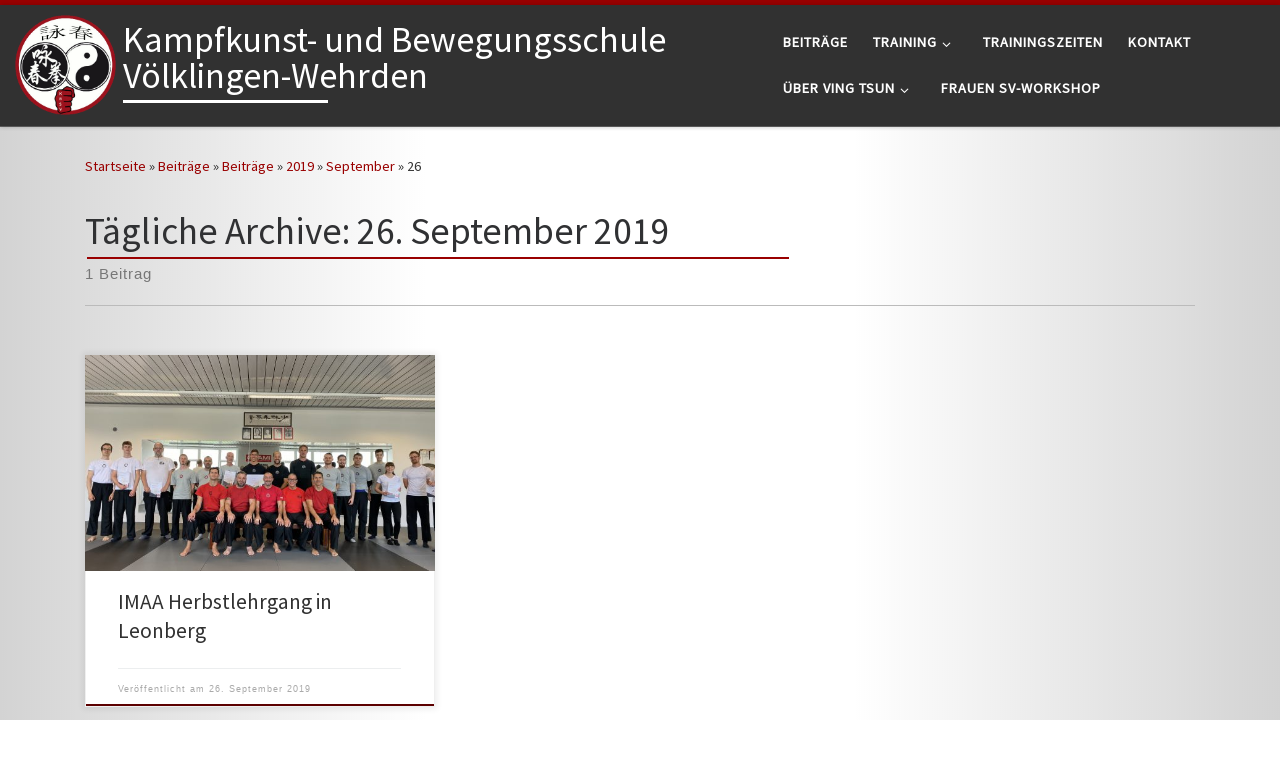

--- FILE ---
content_type: text/html; charset=UTF-8
request_url: https://wing-tjun-vk.de/beitraege/2019/09/26/
body_size: 45512
content:
<!DOCTYPE html>
<!--[if IE 7]>
<html class="ie ie7" lang="de">
<![endif]-->
<!--[if IE 8]>
<html class="ie ie8" lang="de">
<![endif]-->
<!--[if !(IE 7) | !(IE 8)  ]><!-->
<html lang="de" class="no-js">
<!--<![endif]-->
  <head>
  <meta charset="UTF-8" />
  <meta http-equiv="X-UA-Compatible" content="IE=EDGE" />
  <meta name="viewport" content="width=device-width, initial-scale=1.0" />
  <link rel="profile" href="http://gmpg.org/xfn/11" />
  <link rel="pingback" href="https://wing-tjun-vk.de/xmlrpc.php" />
  <!-- scripts for IE8 and less  -->
  <!--[if lt IE 9]>
    <script src="https://wing-tjun-vk.de/wp-content/themes/customizr/assets/front/js/vendors/html5.js"></script>
  <![endif]-->
<script>(function(html){html.className = html.className.replace(/\bno-js\b/,'js')})(document.documentElement);</script>
<meta name='robots' content='noindex, follow' />

	<!-- This site is optimized with the Yoast SEO plugin v19.1 - https://yoast.com/wordpress/plugins/seo/ -->
	<title>26. September 2019 - Kampfkunst- und Bewegungsschule Völklingen-Wehrden</title>
	<meta property="og:locale" content="de_DE" />
	<meta property="og:type" content="website" />
	<meta property="og:title" content="26. September 2019 - Kampfkunst- und Bewegungsschule Völklingen-Wehrden" />
	<meta property="og:url" content="https://wing-tjun-vk.de/beitraege/2019/09/26/" />
	<meta property="og:site_name" content="Kampfkunst- und Bewegungsschule Völklingen-Wehrden" />
	<meta name="twitter:card" content="summary_large_image" />
	<script type="application/ld+json" class="yoast-schema-graph">{"@context":"https://schema.org","@graph":[{"@type":"Organization","@id":"https://wing-tjun-vk.de/#organization","name":"Kampfkunst- und Bewegungsschule Völklingen","url":"https://wing-tjun-vk.de/","sameAs":[],"logo":{"@type":"ImageObject","inLanguage":"de","@id":"https://wing-tjun-vk.de/#/schema/logo/image/","url":"https://wing-tjun-vk.de/wp-content/uploads/2018/09/cropped-Logo_transparent.gif","contentUrl":"https://wing-tjun-vk.de/wp-content/uploads/2018/09/cropped-Logo_transparent.gif","width":512,"height":512,"caption":"Kampfkunst- und Bewegungsschule Völklingen"},"image":{"@id":"https://wing-tjun-vk.de/#/schema/logo/image/"}},{"@type":"WebSite","@id":"https://wing-tjun-vk.de/#website","url":"https://wing-tjun-vk.de/","name":"Kampfkunst- und Bewegungsschule Völklingen-Wehrden","description":"","publisher":{"@id":"https://wing-tjun-vk.de/#organization"},"potentialAction":[{"@type":"SearchAction","target":{"@type":"EntryPoint","urlTemplate":"https://wing-tjun-vk.de/?s={search_term_string}"},"query-input":"required name=search_term_string"}],"inLanguage":"de"},{"@type":"CollectionPage","@id":"https://wing-tjun-vk.de/beitraege/2019/09/26/#webpage","url":"https://wing-tjun-vk.de/beitraege/2019/09/26/","name":"26. September 2019 - Kampfkunst- und Bewegungsschule Völklingen-Wehrden","isPartOf":{"@id":"https://wing-tjun-vk.de/#website"},"breadcrumb":{"@id":"https://wing-tjun-vk.de/beitraege/2019/09/26/#breadcrumb"},"inLanguage":"de","potentialAction":[{"@type":"ReadAction","target":["https://wing-tjun-vk.de/beitraege/2019/09/26/"]}]},{"@type":"BreadcrumbList","@id":"https://wing-tjun-vk.de/beitraege/2019/09/26/#breadcrumb","itemListElement":[{"@type":"ListItem","position":1,"name":"Startseite","item":"https://wing-tjun-vk.de/"},{"@type":"ListItem","position":2,"name":"Archive für 26. September 2019"}]}]}</script>
	<!-- / Yoast SEO plugin. -->


<link rel='dns-prefetch' href='//fonts.googleapis.com' />
<link rel='dns-prefetch' href='//s.w.org' />
<link rel="alternate" type="application/rss+xml" title="Kampfkunst- und Bewegungsschule Völklingen-Wehrden &raquo; Feed" href="https://wing-tjun-vk.de/feed/" />
<link rel="alternate" type="application/rss+xml" title="Kampfkunst- und Bewegungsschule Völklingen-Wehrden &raquo; Kommentar-Feed" href="https://wing-tjun-vk.de/comments/feed/" />
		<!-- This site uses the Google Analytics by MonsterInsights plugin v8.10.0 - Using Analytics tracking - https://www.monsterinsights.com/ -->
		<!-- Note: MonsterInsights is not currently configured on this site. The site owner needs to authenticate with Google Analytics in the MonsterInsights settings panel. -->
					<!-- No UA code set -->
				<!-- / Google Analytics by MonsterInsights -->
		<script type="text/javascript">
window._wpemojiSettings = {"baseUrl":"https:\/\/s.w.org\/images\/core\/emoji\/14.0.0\/72x72\/","ext":".png","svgUrl":"https:\/\/s.w.org\/images\/core\/emoji\/14.0.0\/svg\/","svgExt":".svg","source":{"concatemoji":"https:\/\/wing-tjun-vk.de\/wp-includes\/js\/wp-emoji-release.min.js?ver=6.0.11"}};
/*! This file is auto-generated */
!function(e,a,t){var n,r,o,i=a.createElement("canvas"),p=i.getContext&&i.getContext("2d");function s(e,t){var a=String.fromCharCode,e=(p.clearRect(0,0,i.width,i.height),p.fillText(a.apply(this,e),0,0),i.toDataURL());return p.clearRect(0,0,i.width,i.height),p.fillText(a.apply(this,t),0,0),e===i.toDataURL()}function c(e){var t=a.createElement("script");t.src=e,t.defer=t.type="text/javascript",a.getElementsByTagName("head")[0].appendChild(t)}for(o=Array("flag","emoji"),t.supports={everything:!0,everythingExceptFlag:!0},r=0;r<o.length;r++)t.supports[o[r]]=function(e){if(!p||!p.fillText)return!1;switch(p.textBaseline="top",p.font="600 32px Arial",e){case"flag":return s([127987,65039,8205,9895,65039],[127987,65039,8203,9895,65039])?!1:!s([55356,56826,55356,56819],[55356,56826,8203,55356,56819])&&!s([55356,57332,56128,56423,56128,56418,56128,56421,56128,56430,56128,56423,56128,56447],[55356,57332,8203,56128,56423,8203,56128,56418,8203,56128,56421,8203,56128,56430,8203,56128,56423,8203,56128,56447]);case"emoji":return!s([129777,127995,8205,129778,127999],[129777,127995,8203,129778,127999])}return!1}(o[r]),t.supports.everything=t.supports.everything&&t.supports[o[r]],"flag"!==o[r]&&(t.supports.everythingExceptFlag=t.supports.everythingExceptFlag&&t.supports[o[r]]);t.supports.everythingExceptFlag=t.supports.everythingExceptFlag&&!t.supports.flag,t.DOMReady=!1,t.readyCallback=function(){t.DOMReady=!0},t.supports.everything||(n=function(){t.readyCallback()},a.addEventListener?(a.addEventListener("DOMContentLoaded",n,!1),e.addEventListener("load",n,!1)):(e.attachEvent("onload",n),a.attachEvent("onreadystatechange",function(){"complete"===a.readyState&&t.readyCallback()})),(e=t.source||{}).concatemoji?c(e.concatemoji):e.wpemoji&&e.twemoji&&(c(e.twemoji),c(e.wpemoji)))}(window,document,window._wpemojiSettings);
</script>
<style type="text/css">
img.wp-smiley,
img.emoji {
	display: inline !important;
	border: none !important;
	box-shadow: none !important;
	height: 1em !important;
	width: 1em !important;
	margin: 0 0.07em !important;
	vertical-align: -0.1em !important;
	background: none !important;
	padding: 0 !important;
}
</style>
	<link rel='stylesheet' id='czr-gfonts-css'  href='//fonts.googleapis.com/css?family=Source+Sans+Pro' type='text/css' media='all' />
<link rel='stylesheet' id='customizr-fa-css'  href='https://wing-tjun-vk.de/wp-content/themes/customizr/assets/shared/fonts/fa/css/fontawesome-all.min.css?ver=4.1.13' type='text/css' media='all' />
<link rel='stylesheet' id='wp-block-library-css'  href='https://wing-tjun-vk.de/wp-includes/css/dist/block-library/style.min.css?ver=6.0.11' type='text/css' media='all' />
<style id='global-styles-inline-css' type='text/css'>
body{--wp--preset--color--black: #000000;--wp--preset--color--cyan-bluish-gray: #abb8c3;--wp--preset--color--white: #ffffff;--wp--preset--color--pale-pink: #f78da7;--wp--preset--color--vivid-red: #cf2e2e;--wp--preset--color--luminous-vivid-orange: #ff6900;--wp--preset--color--luminous-vivid-amber: #fcb900;--wp--preset--color--light-green-cyan: #7bdcb5;--wp--preset--color--vivid-green-cyan: #00d084;--wp--preset--color--pale-cyan-blue: #8ed1fc;--wp--preset--color--vivid-cyan-blue: #0693e3;--wp--preset--color--vivid-purple: #9b51e0;--wp--preset--gradient--vivid-cyan-blue-to-vivid-purple: linear-gradient(135deg,rgba(6,147,227,1) 0%,rgb(155,81,224) 100%);--wp--preset--gradient--light-green-cyan-to-vivid-green-cyan: linear-gradient(135deg,rgb(122,220,180) 0%,rgb(0,208,130) 100%);--wp--preset--gradient--luminous-vivid-amber-to-luminous-vivid-orange: linear-gradient(135deg,rgba(252,185,0,1) 0%,rgba(255,105,0,1) 100%);--wp--preset--gradient--luminous-vivid-orange-to-vivid-red: linear-gradient(135deg,rgba(255,105,0,1) 0%,rgb(207,46,46) 100%);--wp--preset--gradient--very-light-gray-to-cyan-bluish-gray: linear-gradient(135deg,rgb(238,238,238) 0%,rgb(169,184,195) 100%);--wp--preset--gradient--cool-to-warm-spectrum: linear-gradient(135deg,rgb(74,234,220) 0%,rgb(151,120,209) 20%,rgb(207,42,186) 40%,rgb(238,44,130) 60%,rgb(251,105,98) 80%,rgb(254,248,76) 100%);--wp--preset--gradient--blush-light-purple: linear-gradient(135deg,rgb(255,206,236) 0%,rgb(152,150,240) 100%);--wp--preset--gradient--blush-bordeaux: linear-gradient(135deg,rgb(254,205,165) 0%,rgb(254,45,45) 50%,rgb(107,0,62) 100%);--wp--preset--gradient--luminous-dusk: linear-gradient(135deg,rgb(255,203,112) 0%,rgb(199,81,192) 50%,rgb(65,88,208) 100%);--wp--preset--gradient--pale-ocean: linear-gradient(135deg,rgb(255,245,203) 0%,rgb(182,227,212) 50%,rgb(51,167,181) 100%);--wp--preset--gradient--electric-grass: linear-gradient(135deg,rgb(202,248,128) 0%,rgb(113,206,126) 100%);--wp--preset--gradient--midnight: linear-gradient(135deg,rgb(2,3,129) 0%,rgb(40,116,252) 100%);--wp--preset--duotone--dark-grayscale: url('#wp-duotone-dark-grayscale');--wp--preset--duotone--grayscale: url('#wp-duotone-grayscale');--wp--preset--duotone--purple-yellow: url('#wp-duotone-purple-yellow');--wp--preset--duotone--blue-red: url('#wp-duotone-blue-red');--wp--preset--duotone--midnight: url('#wp-duotone-midnight');--wp--preset--duotone--magenta-yellow: url('#wp-duotone-magenta-yellow');--wp--preset--duotone--purple-green: url('#wp-duotone-purple-green');--wp--preset--duotone--blue-orange: url('#wp-duotone-blue-orange');--wp--preset--font-size--small: 13px;--wp--preset--font-size--medium: 20px;--wp--preset--font-size--large: 36px;--wp--preset--font-size--x-large: 42px;}.has-black-color{color: var(--wp--preset--color--black) !important;}.has-cyan-bluish-gray-color{color: var(--wp--preset--color--cyan-bluish-gray) !important;}.has-white-color{color: var(--wp--preset--color--white) !important;}.has-pale-pink-color{color: var(--wp--preset--color--pale-pink) !important;}.has-vivid-red-color{color: var(--wp--preset--color--vivid-red) !important;}.has-luminous-vivid-orange-color{color: var(--wp--preset--color--luminous-vivid-orange) !important;}.has-luminous-vivid-amber-color{color: var(--wp--preset--color--luminous-vivid-amber) !important;}.has-light-green-cyan-color{color: var(--wp--preset--color--light-green-cyan) !important;}.has-vivid-green-cyan-color{color: var(--wp--preset--color--vivid-green-cyan) !important;}.has-pale-cyan-blue-color{color: var(--wp--preset--color--pale-cyan-blue) !important;}.has-vivid-cyan-blue-color{color: var(--wp--preset--color--vivid-cyan-blue) !important;}.has-vivid-purple-color{color: var(--wp--preset--color--vivid-purple) !important;}.has-black-background-color{background-color: var(--wp--preset--color--black) !important;}.has-cyan-bluish-gray-background-color{background-color: var(--wp--preset--color--cyan-bluish-gray) !important;}.has-white-background-color{background-color: var(--wp--preset--color--white) !important;}.has-pale-pink-background-color{background-color: var(--wp--preset--color--pale-pink) !important;}.has-vivid-red-background-color{background-color: var(--wp--preset--color--vivid-red) !important;}.has-luminous-vivid-orange-background-color{background-color: var(--wp--preset--color--luminous-vivid-orange) !important;}.has-luminous-vivid-amber-background-color{background-color: var(--wp--preset--color--luminous-vivid-amber) !important;}.has-light-green-cyan-background-color{background-color: var(--wp--preset--color--light-green-cyan) !important;}.has-vivid-green-cyan-background-color{background-color: var(--wp--preset--color--vivid-green-cyan) !important;}.has-pale-cyan-blue-background-color{background-color: var(--wp--preset--color--pale-cyan-blue) !important;}.has-vivid-cyan-blue-background-color{background-color: var(--wp--preset--color--vivid-cyan-blue) !important;}.has-vivid-purple-background-color{background-color: var(--wp--preset--color--vivid-purple) !important;}.has-black-border-color{border-color: var(--wp--preset--color--black) !important;}.has-cyan-bluish-gray-border-color{border-color: var(--wp--preset--color--cyan-bluish-gray) !important;}.has-white-border-color{border-color: var(--wp--preset--color--white) !important;}.has-pale-pink-border-color{border-color: var(--wp--preset--color--pale-pink) !important;}.has-vivid-red-border-color{border-color: var(--wp--preset--color--vivid-red) !important;}.has-luminous-vivid-orange-border-color{border-color: var(--wp--preset--color--luminous-vivid-orange) !important;}.has-luminous-vivid-amber-border-color{border-color: var(--wp--preset--color--luminous-vivid-amber) !important;}.has-light-green-cyan-border-color{border-color: var(--wp--preset--color--light-green-cyan) !important;}.has-vivid-green-cyan-border-color{border-color: var(--wp--preset--color--vivid-green-cyan) !important;}.has-pale-cyan-blue-border-color{border-color: var(--wp--preset--color--pale-cyan-blue) !important;}.has-vivid-cyan-blue-border-color{border-color: var(--wp--preset--color--vivid-cyan-blue) !important;}.has-vivid-purple-border-color{border-color: var(--wp--preset--color--vivid-purple) !important;}.has-vivid-cyan-blue-to-vivid-purple-gradient-background{background: var(--wp--preset--gradient--vivid-cyan-blue-to-vivid-purple) !important;}.has-light-green-cyan-to-vivid-green-cyan-gradient-background{background: var(--wp--preset--gradient--light-green-cyan-to-vivid-green-cyan) !important;}.has-luminous-vivid-amber-to-luminous-vivid-orange-gradient-background{background: var(--wp--preset--gradient--luminous-vivid-amber-to-luminous-vivid-orange) !important;}.has-luminous-vivid-orange-to-vivid-red-gradient-background{background: var(--wp--preset--gradient--luminous-vivid-orange-to-vivid-red) !important;}.has-very-light-gray-to-cyan-bluish-gray-gradient-background{background: var(--wp--preset--gradient--very-light-gray-to-cyan-bluish-gray) !important;}.has-cool-to-warm-spectrum-gradient-background{background: var(--wp--preset--gradient--cool-to-warm-spectrum) !important;}.has-blush-light-purple-gradient-background{background: var(--wp--preset--gradient--blush-light-purple) !important;}.has-blush-bordeaux-gradient-background{background: var(--wp--preset--gradient--blush-bordeaux) !important;}.has-luminous-dusk-gradient-background{background: var(--wp--preset--gradient--luminous-dusk) !important;}.has-pale-ocean-gradient-background{background: var(--wp--preset--gradient--pale-ocean) !important;}.has-electric-grass-gradient-background{background: var(--wp--preset--gradient--electric-grass) !important;}.has-midnight-gradient-background{background: var(--wp--preset--gradient--midnight) !important;}.has-small-font-size{font-size: var(--wp--preset--font-size--small) !important;}.has-medium-font-size{font-size: var(--wp--preset--font-size--medium) !important;}.has-large-font-size{font-size: var(--wp--preset--font-size--large) !important;}.has-x-large-font-size{font-size: var(--wp--preset--font-size--x-large) !important;}
</style>
<link rel='stylesheet' id='contact-form-7-css'  href='https://wing-tjun-vk.de/wp-content/plugins/contact-form-7/includes/css/styles.css?ver=5.0.5' type='text/css' media='all' />
<link rel='stylesheet' id='wp-show-posts-css'  href='https://wing-tjun-vk.de/wp-content/plugins/wp-show-posts/css/wp-show-posts-min.css?ver=1.1.3' type='text/css' media='all' />
<link rel='stylesheet' id='customizr-main-css'  href='https://wing-tjun-vk.de/wp-content/themes/customizr/assets/front/css/style.min.css?ver=4.1.13' type='text/css' media='all' />
<style id='customizr-main-inline-css' type='text/css'>
::-moz-selection{background-color:#990000}::selection{background-color:#990000}a,.btn-skin:active,.btn-skin:focus,.btn-skin:hover,.btn-skin.inverted,.grid-container__classic .post-type__icon,.post-type__icon:hover .icn-format,.grid-container__classic .post-type__icon:hover .icn-format,[class*='grid-container__'] .entry-title a.czr-title:hover,input[type=checkbox]:checked::before{color:#990000}.czr-css-loader > div ,.btn-skin,.btn-skin:active,.btn-skin:focus,.btn-skin:hover,.btn-skin-h-dark,.btn-skin-h-dark.inverted:active,.btn-skin-h-dark.inverted:focus,.btn-skin-h-dark.inverted:hover{border-color:#990000}.tc-header.border-top{border-top-color:#990000}[class*='grid-container__'] .entry-title a:hover::after,.grid-container__classic .post-type__icon,.btn-skin,.btn-skin.inverted:active,.btn-skin.inverted:focus,.btn-skin.inverted:hover,.btn-skin-h-dark,.btn-skin-h-dark.inverted:active,.btn-skin-h-dark.inverted:focus,.btn-skin-h-dark.inverted:hover,.sidebar .widget-title::after,input[type=radio]:checked::before{background-color:#990000}.btn-skin-light:active,.btn-skin-light:focus,.btn-skin-light:hover,.btn-skin-light.inverted{color:#e60000}input:not([type='submit']):not([type='button']):not([type='number']):not([type='checkbox']):not([type='radio']):focus,textarea:focus,.btn-skin-light,.btn-skin-light.inverted,.btn-skin-light:active,.btn-skin-light:focus,.btn-skin-light:hover,.btn-skin-light.inverted:active,.btn-skin-light.inverted:focus,.btn-skin-light.inverted:hover{border-color:#e60000}.btn-skin-light,.btn-skin-light.inverted:active,.btn-skin-light.inverted:focus,.btn-skin-light.inverted:hover{background-color:#e60000}.btn-skin-lightest:active,.btn-skin-lightest:focus,.btn-skin-lightest:hover,.btn-skin-lightest.inverted{color:#ff0000}.btn-skin-lightest,.btn-skin-lightest.inverted,.btn-skin-lightest:active,.btn-skin-lightest:focus,.btn-skin-lightest:hover,.btn-skin-lightest.inverted:active,.btn-skin-lightest.inverted:focus,.btn-skin-lightest.inverted:hover{border-color:#ff0000}.btn-skin-lightest,.btn-skin-lightest.inverted:active,.btn-skin-lightest.inverted:focus,.btn-skin-lightest.inverted:hover{background-color:#ff0000}.pagination,a:hover,a:focus,a:active,.btn-skin-dark:active,.btn-skin-dark:focus,.btn-skin-dark:hover,.btn-skin-dark.inverted,.btn-skin-dark-oh:active,.btn-skin-dark-oh:focus,.btn-skin-dark-oh:hover,.post-info a:not(.btn):hover,.grid-container__classic .post-type__icon .icn-format,[class*='grid-container__'] .hover .entry-title a,.widget-area a:not(.btn):hover,a.czr-format-link:hover,.format-link.hover a.czr-format-link,button[type=submit]:hover,button[type=submit]:active,button[type=submit]:focus,input[type=submit]:hover,input[type=submit]:active,input[type=submit]:focus,.tabs .nav-link:hover,.tabs .nav-link.active,.tabs .nav-link.active:hover,.tabs .nav-link.active:focus{color:#5c0000}.grid-container__classic.tc-grid-border .grid__item,.btn-skin-dark,.btn-skin-dark.inverted,button[type=submit],input[type=submit],.btn-skin-dark:active,.btn-skin-dark:focus,.btn-skin-dark:hover,.btn-skin-dark.inverted:active,.btn-skin-dark.inverted:focus,.btn-skin-dark.inverted:hover,.btn-skin-h-dark:active,.btn-skin-h-dark:focus,.btn-skin-h-dark:hover,.btn-skin-h-dark.inverted,.btn-skin-h-dark.inverted,.btn-skin-h-dark.inverted,.btn-skin-dark-oh:active,.btn-skin-dark-oh:focus,.btn-skin-dark-oh:hover,.btn-skin-dark-oh.inverted:active,.btn-skin-dark-oh.inverted:focus,.btn-skin-dark-oh.inverted:hover,button[type=submit]:hover,button[type=submit]:active,button[type=submit]:focus,input[type=submit]:hover,input[type=submit]:active,input[type=submit]:focus{border-color:#5c0000}.btn-skin-dark,.btn-skin-dark.inverted:active,.btn-skin-dark.inverted:focus,.btn-skin-dark.inverted:hover,.btn-skin-h-dark:active,.btn-skin-h-dark:focus,.btn-skin-h-dark:hover,.btn-skin-h-dark.inverted,.btn-skin-h-dark.inverted,.btn-skin-h-dark.inverted,.btn-skin-dark-oh.inverted:active,.btn-skin-dark-oh.inverted:focus,.btn-skin-dark-oh.inverted:hover,.grid-container__classic .post-type__icon:hover,button[type=submit],input[type=submit],.czr-link-hover-underline .widgets-list-layout-links a:not(.btn)::before,.czr-link-hover-underline .widget_archive a:not(.btn)::before,.czr-link-hover-underline .widget_nav_menu a:not(.btn)::before,.czr-link-hover-underline .widget_rss ul a:not(.btn)::before,.czr-link-hover-underline .widget_recent_entries a:not(.btn)::before,.czr-link-hover-underline .widget_categories a:not(.btn)::before,.czr-link-hover-underline .widget_meta a:not(.btn)::before,.czr-link-hover-underline .widget_recent_comments a:not(.btn)::before,.czr-link-hover-underline .widget_pages a:not(.btn)::before,.czr-link-hover-underline .widget_calendar a:not(.btn)::before,[class*='grid-container__'] .hover .entry-title a::after,a.czr-format-link::before,.comment-author a::before,.comment-link::before,.tabs .nav-link.active::before{background-color:#5c0000}.btn-skin-dark-shaded:active,.btn-skin-dark-shaded:focus,.btn-skin-dark-shaded:hover,.btn-skin-dark-shaded.inverted{background-color:rgba(92,0,0,0.2)}.btn-skin-dark-shaded,.btn-skin-dark-shaded.inverted:active,.btn-skin-dark-shaded.inverted:focus,.btn-skin-dark-shaded.inverted:hover{background-color:rgba(92,0,0,0.8)}
.tc-header.border-top { border-top-width: 5px; border-top-style: solid }
.grid-container__classic .czr__r-wGOC::before{padding-top:61.803398%}

@media (min-width: 768px) {.grid-container__classic .czr__r-wGOC::before{padding-top:40%}}

#czr-push-footer { display: none; visibility: hidden; }
        .czr-sticky-footer #czr-push-footer.sticky-footer-enabled { display: block; }
        
</style>
<link rel='stylesheet' id='customizr-ms-respond-css'  href='https://wing-tjun-vk.de/wp-content/themes/customizr/assets/front/css/style-modular-scale.min.css?ver=4.1.13' type='text/css' media='all' />
<link rel='stylesheet' id='customizr-style-css'  href='https://wing-tjun-vk.de/wp-content/themes/customizr-child/style.css?ver=4.1.13' type='text/css' media='all' />
<link rel='stylesheet' id='myStyleSheets-css'  href='https://wing-tjun-vk.de/wp-content/plugins/wp-latest-posts/css/wplp_front.css?ver=6.0.11' type='text/css' media='all' />
<link rel='stylesheet' id='myFonts-css'  href='https://fonts.googleapis.com/css?family=Raleway%3A400%2C500%2C600%2C700%2C800%2C900%7CAlegreya%3A400%2C400italic%2C700%2C700italic%2C900%2C900italic%7CVarela+Round&#038;subset=latin%2Clatin-ext&#038;ver=6.0.11' type='text/css' media='all' />
<script type='text/javascript' src='https://wing-tjun-vk.de/wp-includes/js/jquery/jquery.min.js?ver=3.6.0' id='jquery-core-js'></script>
<script type='text/javascript' src='https://wing-tjun-vk.de/wp-includes/js/jquery/jquery-migrate.min.js?ver=3.3.2' id='jquery-migrate-js'></script>
<script type='text/javascript' src='https://wing-tjun-vk.de/wp-content/themes/customizr/assets/front/js/libs/modernizr.min.js?ver=4.1.13' id='modernizr-js'></script>
<script type='text/javascript' id='tc-scripts-js-extra'>
/* <![CDATA[ */
var CZRParams = {"assetsPath":"https:\/\/wing-tjun-vk.de\/wp-content\/themes\/customizr\/assets\/front\/","_disabled":[],"centerSliderImg":"1","isLightBoxEnabled":"1","SmoothScroll":{"Enabled":false,"Options":{"touchpadSupport":false}},"isAnchorScrollEnabled":"","anchorSmoothScrollExclude":{"simple":["[class*=edd]",".carousel-control","[data-toggle=\"modal\"]","[data-toggle=\"dropdown\"]","[data-toggle=\"czr-dropdown\"]","[data-toggle=\"tooltip\"]","[data-toggle=\"popover\"]","[data-toggle=\"collapse\"]","[data-toggle=\"czr-collapse\"]","[data-toggle=\"tab\"]","[data-toggle=\"pill\"]","[data-toggle=\"czr-pill\"]","[class*=upme]","[class*=um-]"],"deep":{"classes":[],"ids":[]}},"timerOnScrollAllBrowsers":"1","centerAllImg":"1","HasComments":"","LoadModernizr":"1","stickyHeader":"","extLinksStyle":"","extLinksTargetExt":"","extLinksSkipSelectors":{"classes":["btn","button"],"ids":[]},"dropcapEnabled":"","dropcapWhere":{"post":"","page":""},"dropcapMinWords":"","dropcapSkipSelectors":{"tags":["IMG","IFRAME","H1","H2","H3","H4","H5","H6","BLOCKQUOTE","UL","OL"],"classes":["btn"],"id":[]},"imgSmartLoadEnabled":"","imgSmartLoadOpts":{"parentSelectors":["[class*=grid-container], .article-container",".__before_main_wrapper",".widget-front",".post-related-articles",".tc-singular-thumbnail-wrapper"],"opts":{"excludeImg":[".tc-holder-img"]}},"imgSmartLoadsForSliders":"1","pluginCompats":[],"isWPMobile":"","menuStickyUserSettings":{"desktop":"stick_always","mobile":"stick_always"},"adminAjaxUrl":"https:\/\/wing-tjun-vk.de\/wp-admin\/admin-ajax.php","ajaxUrl":"https:\/\/wing-tjun-vk.de\/?czrajax=1","frontNonce":{"id":"CZRFrontNonce","handle":"4a09f98c54"},"isDevMode":"","isModernStyle":"1","i18n":{"Permanently dismiss":"Dauerhaft ausblenden"},"frontNotifications":{"welcome":{"enabled":false,"content":"","dismissAction":"dismiss_welcome_note_front"}}};
/* ]]> */
</script>
<script type='text/javascript' src='https://wing-tjun-vk.de/wp-content/themes/customizr/assets/front/js/tc-scripts.min.js?ver=4.1.13' id='tc-scripts-js'></script>
<link rel="https://api.w.org/" href="https://wing-tjun-vk.de/wp-json/" /><link rel="EditURI" type="application/rsd+xml" title="RSD" href="https://wing-tjun-vk.de/xmlrpc.php?rsd" />
<link rel="wlwmanifest" type="application/wlwmanifest+xml" href="https://wing-tjun-vk.de/wp-includes/wlwmanifest.xml" /> 
<meta name="generator" content="WordPress 6.0.11" />
<link rel="icon" href="https://wing-tjun-vk.de/wp-content/uploads/2018/09/cropped-Logo_transparent-32x32.gif" sizes="32x32" />
<link rel="icon" href="https://wing-tjun-vk.de/wp-content/uploads/2018/09/cropped-Logo_transparent-192x192.gif" sizes="192x192" />
<link rel="apple-touch-icon" href="https://wing-tjun-vk.de/wp-content/uploads/2018/09/cropped-Logo_transparent-180x180.gif" />
<meta name="msapplication-TileImage" content="https://wing-tjun-vk.de/wp-content/uploads/2018/09/cropped-Logo_transparent-270x270.gif" />
</head>

  <body class="archive date czr-link-hover-underline header-skin-dark footer-skin-dark czr-no-sidebar tc-center-images czr-post-list-context czr-sticky-footer">
    
    
    <div id="tc-page-wrap" class="">

      <header class="tpnav-header__header tc-header sl-logo_left sticky-brand-shrink-on sticky-transparent border-top czr-submenu-fade czr-submenu-move" role="banner" >
                    <div class="primary-navbar__wrapper d-none d-lg-block has-horizontal-menu has-branding-aside desktop-sticky" >
  <div class="container-fluid">
    <div class="row align-items-center flex-row primary-navbar__row">
      <div class="branding__container col col-auto" >
  <div class="branding align-items-center flex-column ">
    <div class="branding-row d-flex align-self-start flex-row align-items-center">
      <div class="navbar-brand col-auto " >
  <a class="navbar-brand-sitelogo" href="https://wing-tjun-vk.de/"  title="Kampfkunst- und Bewegungsschule Völklingen-Wehrden | " >
    <img src="https://wing-tjun-vk.de/wp-content/uploads/2018/09/Logo_transparent.gif" alt="Zurück zur Startseite" class="" width="300" height="298" style="max-width:250px;max-height:100px" data-no-retina>  </a>
</div>
          <div class="branding-aside col-auto flex-column d-flex">
          <h1 class="navbar-brand col-auto " >
  <a class="navbar-brand-sitename  czr-underline" href="https://wing-tjun-vk.de/"  title="Kampfkunst- und Bewegungsschule Völklingen-Wehrden | ">
    <span>Kampfkunst- und Bewegungsschule Völklingen-Wehrden</span>
  </a>
</h1>

          </div>
                </div>
      </div>
</div>
      <div class="primary-nav__container justify-content-lg-around col col-lg-auto flex-lg-column" >
  <div class="primary-nav__wrapper flex-lg-row align-items-center justify-content-end">
              <nav class="primary-nav__nav col" id="primary-nav">
          <div class="nav__menu-wrapper primary-nav__menu-wrapper justify-content-end czr-open-on-hover" >
<ul id="primary-nav" class="primary-nav__menu regular-nav nav__menu nav"><li id="menu-item-89" class="menu-item menu-item-type-post_type menu-item-object-page current_page_parent menu-item-89"><a href="https://wing-tjun-vk.de/beitraege/" class="nav__link"><span class="nav__title">Beiträge</span></a></li>
<li id="menu-item-689" class="menu-item menu-item-type-custom menu-item-object-custom menu-item-has-children czr-dropdown menu-item-689"><a data-toggle="czr-dropdown" aria-haspopup="true" aria-expanded="false" href="#" class="nav__link"><span class="nav__title">Training</span><span class="caret__dropdown-toggler"><i class="icn-down-small"></i></span></a>
<ul class="dropdown-menu czr-dropdown-menu">
	<li id="menu-item-690" class="menu-item menu-item-type-post_type menu-item-object-page dropdown-item menu-item-690"><a href="https://wing-tjun-vk.de/training-erwachsene/" class="nav__link"><span class="nav__title">Erwachsene</span></a></li>
	<li id="menu-item-362" class="menu-item menu-item-type-post_type menu-item-object-page dropdown-item menu-item-362"><a href="https://wing-tjun-vk.de/kindertraining/" class="nav__link"><span class="nav__title">Kindertraining</span></a></li>
	<li id="menu-item-741" class="menu-item menu-item-type-post_type menu-item-object-page dropdown-item menu-item-741"><a href="https://wing-tjun-vk.de/ausbilder/" class="nav__link"><span class="nav__title">Unsere Ausbilder</span></a></li>
</ul>
</li>
<li id="menu-item-336" class="menu-item menu-item-type-post_type menu-item-object-page menu-item-336"><a href="https://wing-tjun-vk.de/trainingszeiten/" class="nav__link"><span class="nav__title">Trainingszeiten</span></a></li>
<li id="menu-item-247" class="menu-item menu-item-type-post_type menu-item-object-page menu-item-247"><a href="https://wing-tjun-vk.de/kontakt/" class="nav__link"><span class="nav__title">Kontakt</span></a></li>
<li id="menu-item-328" class="menu-item menu-item-type-custom menu-item-object-custom menu-item-has-children czr-dropdown menu-item-328"><a data-toggle="czr-dropdown" aria-haspopup="true" aria-expanded="false" href="#" class="nav__link"><span class="nav__title">Über Ving Tsun</span><span class="caret__dropdown-toggler"><i class="icn-down-small"></i></span></a>
<ul class="dropdown-menu czr-dropdown-menu">
	<li id="menu-item-318" class="menu-item menu-item-type-post_type menu-item-object-page dropdown-item menu-item-318"><a href="https://wing-tjun-vk.de/warum-wing-tjun/" class="nav__link"><span class="nav__title">Warum Ving Tsun?</span></a></li>
	<li id="menu-item-329" class="menu-item menu-item-type-post_type menu-item-object-page dropdown-item menu-item-329"><a href="https://wing-tjun-vk.de/geschichte-des-wing-tjun/" class="nav__link"><span class="nav__title">Geschichte des Ving Tsun</span></a></li>
</ul>
</li>
<li id="menu-item-396" class="menu-item menu-item-type-post_type menu-item-object-page menu-item-396"><a href="https://wing-tjun-vk.de/frauen-sv-workshop/" class="nav__link"><span class="nav__title">Frauen SV-Workshop</span></a></li>
</ul></div>        </nav>
      </div>
</div>
    </div>
  </div>
</div>          <div class="mobile-navbar__wrapper d-lg-none mobile-sticky" >
    <div class="branding__container justify-content-between align-items-center container-fluid" >
  <div class="branding flex-column">
    <div class="branding-row d-flex align-self-start flex-row align-items-center">
      <div class="navbar-brand col-auto " >
  <a class="navbar-brand-sitelogo" href="https://wing-tjun-vk.de/"  title="Kampfkunst- und Bewegungsschule Völklingen-Wehrden | " >
    <img src="https://wing-tjun-vk.de/wp-content/uploads/2018/09/Logo_transparent.gif" alt="Zurück zur Startseite" class="" width="300" height="298" style="max-width:250px;max-height:100px" data-no-retina>  </a>
</div>
            <div class="branding-aside col-auto">
              <h1 class="navbar-brand col-auto " >
  <a class="navbar-brand-sitename  czr-underline" href="https://wing-tjun-vk.de/"  title="Kampfkunst- und Bewegungsschule Völklingen-Wehrden | ">
    <span>Kampfkunst- und Bewegungsschule Völklingen-Wehrden</span>
  </a>
</h1>

            </div>
            </div>
      </div>
  <div class="mobile-utils__wrapper nav__utils regular-nav">
    <ul class="nav utils row flex-row flex-nowrap">
      <li class="hamburger-toggler__container " >
  <a href="#" class="ham-toggler-menu czr-collapsed" data-toggle="czr-collapse" data-target="#mobile-nav"><div class="ham__toggler-span-wrapper"><span class="line line-1"></span><span class="line line-2"></span><span class="line line-3"></span></div></a>
</li>
    </ul>
  </div>
</div>
<div class="mobile-nav__container " >
   <nav class="mobile-nav__nav flex-column czr-collapse" id="mobile-nav">
      <div class="mobile-nav__inner container-fluid">
      <div class="nav__menu-wrapper mobile-nav__menu-wrapper czr-open-on-click" >
<ul id="mobile-nav-menu" class="mobile-nav__menu vertical-nav nav__menu flex-column nav"><li class="menu-item menu-item-type-post_type menu-item-object-page current_page_parent menu-item-89"><a href="https://wing-tjun-vk.de/beitraege/" class="nav__link"><span class="nav__title">Beiträge</span></a></li>
<li class="menu-item menu-item-type-custom menu-item-object-custom menu-item-has-children czr-dropdown menu-item-689"><span class="display-flex nav__link-wrapper align-items-start"><a href="#" class="nav__link"><span class="nav__title">Training</span></a><button data-toggle="czr-dropdown" aria-haspopup="true" aria-expanded="false" class="caret__dropdown-toggler czr-btn-link"><i class="icn-down-small"></i></button></span>
<ul class="dropdown-menu czr-dropdown-menu">
	<li class="menu-item menu-item-type-post_type menu-item-object-page dropdown-item menu-item-690"><a href="https://wing-tjun-vk.de/training-erwachsene/" class="nav__link"><span class="nav__title">Erwachsene</span></a></li>
	<li class="menu-item menu-item-type-post_type menu-item-object-page dropdown-item menu-item-362"><a href="https://wing-tjun-vk.de/kindertraining/" class="nav__link"><span class="nav__title">Kindertraining</span></a></li>
	<li class="menu-item menu-item-type-post_type menu-item-object-page dropdown-item menu-item-741"><a href="https://wing-tjun-vk.de/ausbilder/" class="nav__link"><span class="nav__title">Unsere Ausbilder</span></a></li>
</ul>
</li>
<li class="menu-item menu-item-type-post_type menu-item-object-page menu-item-336"><a href="https://wing-tjun-vk.de/trainingszeiten/" class="nav__link"><span class="nav__title">Trainingszeiten</span></a></li>
<li class="menu-item menu-item-type-post_type menu-item-object-page menu-item-247"><a href="https://wing-tjun-vk.de/kontakt/" class="nav__link"><span class="nav__title">Kontakt</span></a></li>
<li class="menu-item menu-item-type-custom menu-item-object-custom menu-item-has-children czr-dropdown menu-item-328"><span class="display-flex nav__link-wrapper align-items-start"><a href="#" class="nav__link"><span class="nav__title">Über Ving Tsun</span></a><button data-toggle="czr-dropdown" aria-haspopup="true" aria-expanded="false" class="caret__dropdown-toggler czr-btn-link"><i class="icn-down-small"></i></button></span>
<ul class="dropdown-menu czr-dropdown-menu">
	<li class="menu-item menu-item-type-post_type menu-item-object-page dropdown-item menu-item-318"><a href="https://wing-tjun-vk.de/warum-wing-tjun/" class="nav__link"><span class="nav__title">Warum Ving Tsun?</span></a></li>
	<li class="menu-item menu-item-type-post_type menu-item-object-page dropdown-item menu-item-329"><a href="https://wing-tjun-vk.de/geschichte-des-wing-tjun/" class="nav__link"><span class="nav__title">Geschichte des Ving Tsun</span></a></li>
</ul>
</li>
<li class="menu-item menu-item-type-post_type menu-item-object-page menu-item-396"><a href="https://wing-tjun-vk.de/frauen-sv-workshop/" class="nav__link"><span class="nav__title">Frauen SV-Workshop</span></a></li>
</ul></div>      </div>
  </nav>
</div></div></header>


  
    <div id="main-wrapper" class="section">

                      

          <div class="czr-hot-crumble container page-breadcrumbs" role="navigation" >
  <div class="row">
        <nav class="breadcrumbs col-12" itemprop="breadcrumb"><span class="trail-begin"><a href="https://wing-tjun-vk.de" title="Kampfkunst- und Bewegungsschule Völklingen-Wehrden" rel="home" class="trail-begin">Startseite</a></span> <span class="sep">&raquo;</span> <a href="https://wing-tjun-vk.de/beitraege/" title="Beiträge">Beiträge</a> <span class="sep">&raquo;</span> <a href="https://wing-tjun-vk.de/beitraege/" title="Beiträge">Beiträge</a> <span class="sep">&raquo;</span> <a href="https://wing-tjun-vk.de/beitraege/2019/" title="2019">2019</a> <span class="sep">&raquo;</span> <a href="https://wing-tjun-vk.de/beitraege/2019/09/" title="September">September</a> <span class="sep">&raquo;</span> <span class="trail-end">26</span></nav>  </div>
</div>
          <div class="container" role="main">

            
            <div class="flex-row row column-content-wrapper">

                
                <div id="content" class="col-12 article-container">

                  <header class="archive-header " >
  <div class="archive-header-inner">
        <h1 class="archive-title">
      Tägliche Archive:&nbsp;<span>26. September 2019</span>    </h1>
          <div class="header-bottom">
        <span>
          1 Beitrag        </span>
      </div>
                    <hr class="featurette-divider">
        </div>
</header><div id="czr_grid-696ee3c36fcda" class="grid-container grid-container__classic tc-grid-shadow tc-grid-border tc-grid-hover-move" >
  <div class="grid__wrapper grid">
  <section class="row grid__section cols-3 grid-section-not-featured">
  <article id="post-616" class="grid-item col-12 col-md-6 col-xl-4 col-lg-4 post-616 post type-post status-publish format-standard has-post-thumbnail hentry category-uncategorized" >
  <section class="grid__item">
    <div class="tc-grid-figure entry-media__holder has-thumb czr__r-wGR js-centering">
      <div class="entry-media__wrapper czr__r-i">
        <a class="bg-link" href="https://wing-tjun-vk.de/beitraege/imaa-herbstlehrgang-in-leonberg/" title=""></a>
        <img width="570" height="350" src="https://wing-tjun-vk.de/wp-content/uploads/2019/10/IMG_3635-570x350.jpg" class="attachment-tc-grid tc-thumb-type-thumb czr-img wp-post-image" alt="" />      </div>
      <div class="tc-grid-caption">
          <div class="entry-summary ">
                        <div class="tc-g-cont czr-talign"></div>
                      </div>
                </div>

          </div>
      <div class="tc-content">
      <header class="entry-header " >
  <div class="entry-header-inner ">
    
    <h2 class="entry-title">
      <a class="czr-title" href="https://wing-tjun-vk.de/beitraege/imaa-herbstlehrgang-in-leonberg/" title="Permalink zuIMAA Herbstlehrgang in Leonberg" rel="bookmark">IMAA Herbstlehrgang in Leonberg</a>
    </h2>
      </div>
</header>      <footer class="entry-footer" >        <div class="post-info clearfix entry-meta">

          <div class="row flex-row">
                          <div class="col col-auto">
                <div class="row">
                  <div class="col col-auto">Veröffentlicht am <a href="https://wing-tjun-vk.de/beitraege/imaa-herbstlehrgang-in-leonberg/" title="Permalink zu:&nbsp;IMAA Herbstlehrgang in Leonberg" rel="bookmark"><time class="entry-date published updated" datetime="2019-09-26T17:11:25+00:00">26. September 2019</time></a></div>                </div>
              </div>
                      </div>
        </div>
            </footer>    </div>
    </section>
</article>  </section>
    </div>
</div>
                </div>

                
            </div><!-- .column-content-wrapper -->

            

          </div><!-- .container -->

          <div id="czr-push-footer" ></div>
    </div><!-- #main-wrapper -->

    
          <div class="container-fluid">
              </div>
    
<footer id="footer" class="footer__wrapper" >
  <div id="footer-widget-area" class="widget__wrapper" role="complementary" >
  <div class="container widget__container">
    <div class="row">
                      <div id="footer_one" class="col-md-4 col-12">
                      </div>
                  <div id="footer_two" class="col-md-4 col-12">
            <aside id="sow-editor-5" class="widget widget_sow-editor"><div
			
			class="so-widget-sow-editor so-widget-sow-editor-base"
			
		><h5 class="widget-title">Links</h5>
<div class="siteorigin-widget-tinymce textwidget">
	<ul>
<li>
<a href="http://alt.wing-tjun-vk.de" target="_blank">Vorige Homepage (Archiv)</a>
</li>
<li>
<a href="https://www.kungfustuttgart.de" target="_blank">Black Belt Academy Stuttgart</a>
</li>
</ul>
</div>
</div></aside>          </div>
                  <div id="footer_three" class="col-md-4 col-12">
            <aside id="sow-editor-3" class="widget widget_sow-editor"><div
			
			class="so-widget-sow-editor so-widget-sow-editor-base"
			
		><h5 class="widget-title">Anschrift</h5>
<div class="siteorigin-widget-tinymce textwidget">
	<p>Kampfkunst- und Bewegungsschule<br />
Völklingen-Wehrden</p>
<p>Gehlenbrunnenstr. 14<br />
66333 Völklingen</p>
<p>Tel: 0176 32860917<br />
<a href="mailto:maurerwt@googlemail.com">maurerwt@googlemail.com</a></p>
</div>
</div></aside>          </div>
                  </div>
  </div>
</div>
<div id="colophon" class="colophon " >
  <div class="container">
    <div class="colophon__row row flex-row justify-content-between">
      <div class="col-12 col-sm-auto">
        <div id="footer__credits" class="footer__credits" >
  <p class="czr-copyright">
    <span class="czr-copyright-text">&copy;&nbsp;2026&nbsp;</span><a class="czr-copyright-link" href="https://wing-tjun-vk.de" title="Kampfkunst- und Bewegungsschule Völklingen-Wehrden">Kampfkunst- und Bewegungsschule Völklingen-Wehrden</a><span class="czr-rights-text">&nbsp;&ndash;&nbsp;Alle Rechte vorbehalten</span>
  </p>
  <p class="czr-credits">
    <span class="czr-designer">
      <span class="czr-wp-powered"><span class="czr-wp-powered-text">Powered by&nbsp;</span><a class="czr-wp-powered-link fab fa-wordpress" title="Powered by WordPress" href="https://de.wordpress.org/" target="_blank"></a></span><span class="czr-designer-text">&nbsp;&ndash;&nbsp;Entworfen mit dem <a class="czr-designer-link" href="https://presscustomizr.com/customizr" title="Customizr-Theme">Customizr-Theme</a></span>
    </span>
  </p>
</div>
      </div>
          </div>
  </div>
</div>
</footer>
    </div><!-- end #tc-page-wrap -->

    <section class="czr-overlay search_o">
  <a href="#" class="search-close_btn search-toggle_btn czr-overlay-toggle_btn"><i class="icn-close"></i></a>
  <div class="overlay-content">
    <div class="search__wrapper">
    <div class="search-form__container " >
  <form action="https://wing-tjun-vk.de/" method="get" class="czr-form search-form">
    <div class="form-group czr-focus">
            <label for="s-696ee3c3a3e64" id="lsearch-696ee3c3a3e64"><span>Suche</span><i class="icn-search"></i><i class="icn-close"></i></label>
      <input id="s-696ee3c3a3e64" class="form-control czr-search-field" name="s" type="text" value="" aria-describedby="lsearch-696ee3c3a3e64" title="Suche &hellip;">
    </div>
  </form>
</div>    </div>
  </div>
</section><div class="btn czr-btt czr-btta right" ><i class="icn-up-small"></i></div>
                <style type="text/css" media="all"
                       id="siteorigin-panels-layouts-footer">/* Layout 616 */ #pgc-616-0-0 { width:100%;width:calc(100% - ( 0 * 30px ) ) } #pl-616 .so-panel { margin-bottom:30px } #pl-616 .so-panel:last-of-type { margin-bottom:0px } @media (max-width:780px){ #pg-616-0.panel-no-style, #pg-616-0.panel-has-style > .panel-row-style, #pg-616-0 { -webkit-flex-direction:column;-ms-flex-direction:column;flex-direction:column } #pg-616-0 > .panel-grid-cell , #pg-616-0 > .panel-row-style > .panel-grid-cell { width:100%;margin-right:0 } #pl-616 .panel-grid-cell { padding:0 } #pl-616 .panel-grid .panel-grid-cell-empty { display:none } #pl-616 .panel-grid .panel-grid-cell-mobile-last { margin-bottom:0px }  } </style><link rel='stylesheet' id='siteorigin-panels-front-css'  href='https://wing-tjun-vk.de/wp-content/plugins/siteorigin-panels/css/front-flex.min.css?ver=2.18.1' type='text/css' media='all' />
<script type='text/javascript' id='contact-form-7-js-extra'>
/* <![CDATA[ */
var wpcf7 = {"apiSettings":{"root":"https:\/\/wing-tjun-vk.de\/wp-json\/contact-form-7\/v1","namespace":"contact-form-7\/v1"},"recaptcha":{"messages":{"empty":"Bitte best\u00e4tige, dass du keine Maschine bist."}}};
/* ]]> */
</script>
<script type='text/javascript' src='https://wing-tjun-vk.de/wp-content/plugins/contact-form-7/includes/js/scripts.js?ver=5.0.5' id='contact-form-7-js'></script>
<script type='text/javascript' src='https://wing-tjun-vk.de/wp-includes/js/jquery/ui/core.min.js?ver=1.13.1' id='jquery-ui-core-js'></script>
  </body>
  </html>


--- FILE ---
content_type: text/css
request_url: https://wing-tjun-vk.de/wp-content/themes/customizr-child/style.css?ver=4.1.13
body_size: 836
content:
/*
 Theme Name:     Customizr Child
 Theme URI:      http://wing-tjun-vk.de/
 Description:    My description
 Author:         Tim Maurer
 Author URI:     http://wing-tjun-vk.de/
 Template:       customizr
 Version:        1.0.0
*/

html {
	scroll-behavior: smooth;
}

body {
	background-image: linear-gradient(to right, Lightgray,white,white,lightgray); 
}

#main-wrapper h1 {
	display: inline-block;
	position: relative;
}
.czr-credits {
	display: none;
}
#main-wrapper h1:before{
	content: "";
	position: absolute;
	width: 120%;
	left: 2px;
	height: 1px;
	bottom: -5px;
	border-bottom: 2px solid #900;
}

.wp-show-posts-entry-title a,
.wp-show-posts-meta a
{
	text-decoration: none !important;
}

.wp-show-posts-single:hover > div {
	transform: scale(1.03);
}
.wp-show-posts-single > div {
	transition: transform .2s ease;
}

hr {
	border-color: #bbb;
}

.carousel-caption {
	width: 45%;
	left: 35%;
	text-align: left;
}

@media(max-width: 575px) {
	.carousel-caption {
		width: 80%;
		left: 45%
	}
}
